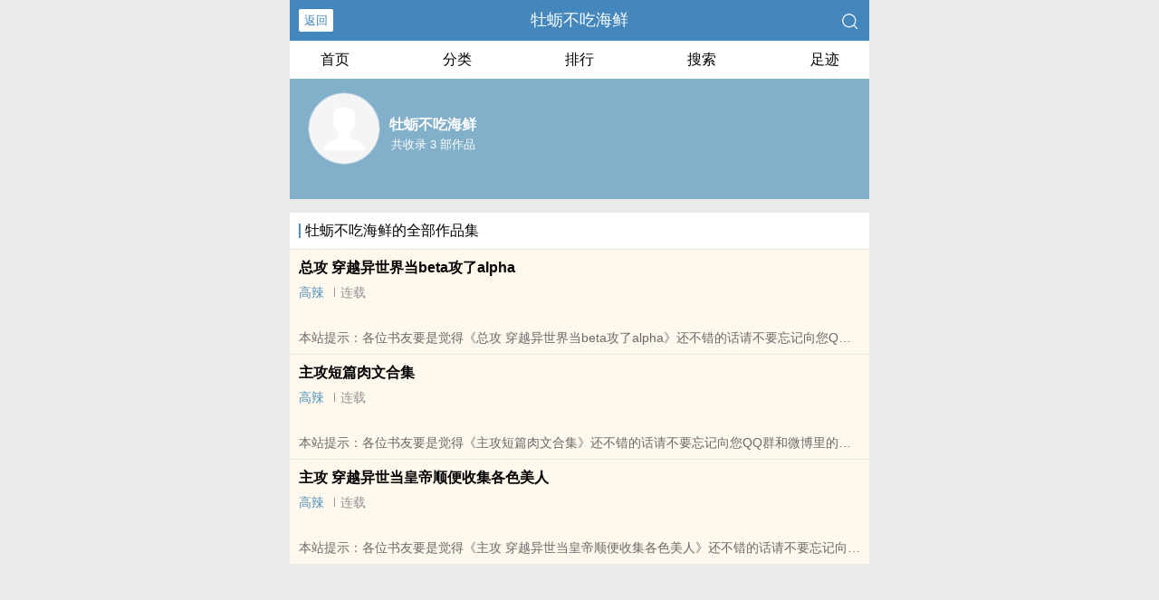

--- FILE ---
content_type: text/html; charset=utf-8
request_url: https://tfxqzx.com/author/%E7%89%A1%E8%9B%8E%E4%B8%8D%E5%90%83%E6%B5%B7%E9%B2%9C/
body_size: 1991
content:

<!DOCTYPE html>
<html lang="zh">
<head>
<title>牡蛎不吃海鲜_牡蛎不吃海鲜小说作品全集 - PO18</title>
<meta name="keywords" content="牡蛎不吃海鲜,牡蛎不吃海鲜作品集,牡蛎不吃海鲜小说书籍全集。">
<meta name="description" content="牡蛎不吃海鲜小说全集，牡蛎不吃海鲜小说作品集，">

<meta http-equiv="Content-Type" content="text/html;charset=utf-8">
<meta name="applicable-device" content="pc,mobile">
<meta name="viewport" content="width=device-width, initial-scale=1.0, maximum-scale=1.0, minimum-scale=1.0" />
<link rel="shortcut icon" type="image/x-icon" href="/static/ss_wap2/favicon.ico" media="screen">
<link rel="stylesheet" href="/static/ss_wap2/style.css" />
<script src="https://cdn.staticfile.org/jquery/3.4.0/jquery.min.js"></script>
<script src="https://cdn.staticfile.org/jquery-cookie/1.4.1/jquery.cookie.min.js"></script>
<script src="/static/ss_wap2/common.js"></script>
<script src="/static/ss_wap2/zepto.min.js"></script>
<!-- <script type="text/javascript" src="https://cdn.jsdelivr.net/npm/zepto@1.2.0/dist/zepto.min.js"></script> -->
<script>
    $(window).resize(function() {
        var windowh = window.innerHeight || document.documentElement.clientHeight || document.body.clientHeight;
        var containerh = $('.container').height();
        var ch = windowh - $('header').height() - $('footer').height();
        if (containerh < ch) {
            $('.container').height(ch + 'px');
        }
    });
    $(function() {
        var windowh = window.innerHeight || document.documentElement.clientHeight || document.body.clientHeight;
        var containerh = $('.container').height();
        var ch = windowh - $('header').height() - $('footer').height();
        if (containerh < ch) {
            $('.container').height(ch + 'px');
        }
    })
</script>
</head>

<body>
<div class="container">
    <header>
        <a class="generalBack" href="javascript:window.history.back();">返回</a>
        <h1 class="book"><label>牡蛎不吃海鲜</label></h1>
		<a href="/search/" title="热门小说搜索"><img src="/static/ss_wap2/search.png" class="header-right" alt="搜索"></a>
        <span class="hideswitchZH">
            <a name="StranLink" id="StranLink">繁体</a>
        </span>
    </header>
    <section class="sectionOne">
		<ul>
            <li class="sectionOne-left"><a href="/">首页</a></li>
            <li class="sectionOne-middle"><a href="/sort/">分类</a></li>
            <li class="sectionOne-middle"><a href="/rank/">排行</a></li>
            <li class="sectionOne-middle"><a href="/search/">搜索</a></li>
            <li class="sectionOne-right"><a href="/history.html">足迹</a></li>
        </ul>
	</section>

    <section class="AIsectionOne">
        <p class="AIsectionOne-name">
            <span class="AIsectionOne-name-left">
                <img src="/static/ss_wap2/portraitBG.png" alt="牡蛎不吃海鲜">
            </span>
            <span class="AIsectionOne-name-right">
                <label>牡蛎不吃海鲜</label>
                <label>共收录 3 部作品</label>
            </span>
        </p>
        <p class="AIsectionOne-detail"></p>
    </section>
    <section class="AIsectionTwo">
		<p class="AIsectionTwo-top"><span class="line-between"></span>牡蛎不吃海鲜的全部作品集</p>
			
			<div class="AIsectionTwo-content">
				<p><a href="/shu/23436.html" title="总攻 穿越异世界当beta攻了alpha">总攻 穿越异世界当beta攻了alpha</a></p>
				<p>
					<span>
					<a href="/sort/1/1/" class="g" title="高辣">高辣</a>
					</span>
					<span class="line-between"></span><span>连载</span>
				</p>
				<p><br>本站提示：各位书友要是觉得《总攻 穿越异世界当beta攻了alpha》还不错的话请不要忘记向您QQ群和微博里的朋友推荐哦！</p>
			</div>
			
			<div class="AIsectionTwo-content">
				<p><a href="/shu/27864.html" title="主攻短篇肉文合集">主攻短篇肉文合集</a></p>
				<p>
					<span>
					<a href="/sort/1/1/" class="g" title="高辣">高辣</a>
					</span>
					<span class="line-between"></span><span>连载</span>
				</p>
				<p><br>本站提示：各位书友要是觉得《主攻短篇肉文合集》还不错的话请不要忘记向您QQ群和微博里的朋友推荐哦！</p>
			</div>
			
			<div class="AIsectionTwo-content">
				<p><a href="/shu/21800.html" title="主攻 穿越异世当皇帝顺便收集各色美人">主攻 穿越异世当皇帝顺便收集各色美人</a></p>
				<p>
					<span>
					<a href="/sort/1/1/" class="g" title="高辣">高辣</a>
					</span>
					<span class="line-between"></span><span>连载</span>
				</p>
				<p><br>本站提示：各位书友要是觉得《主攻 穿越异世当皇帝顺便收集各色美人》还不错的话请不要忘记向您QQ群和微博里的朋友推荐哦！</p>
			</div>
		    </section>
    <div class="footer-space" id="footer-space">&nbsp;</div>
    <footer>
        <a href="/">首页</a>
        <span class="line-between"></span>
        <a href="/history.html" title="阅读记录">阅读记录</a>
        <span class="line-between"></span>
        <a href="/search/" title="小说搜索">搜索小说</a>
        <span class="line-between"></span>
        <a href="#" class="footer-to-top"><img src="/static/ss_wap2/toTop.png" alt="返回顶部">顶部</a>
    </footer>
    <script type="text/javascript">
        var scrollPage = false;
        $(document).scroll(function(e){
            if (scrollPage) return;
            scrollPage = true;
            $('footer').css({'position':'fixed'});
        });
    </script>
    <script type="text/javascript" src="/static/ss_wap2/big5.js"></script>
<div> <!--  /container -->
<script>
var _hmt = _hmt || [];
(function() {
  var hm = document.createElement("script");
  hm.src = "https://hm.baidu.com/hm.js?8f8ce4516f3dae93e7baa218e43d69f3";
  var s = document.getElementsByTagName("script")[0]; 
  s.parentNode.insertBefore(hm, s);
})();
</script>
<br>
<br>
<br>
<br>
<br>
<br>
<br>
<br>
<br>
<br>
<script defer src="https://static.cloudflareinsights.com/beacon.min.js/vcd15cbe7772f49c399c6a5babf22c1241717689176015" integrity="sha512-ZpsOmlRQV6y907TI0dKBHq9Md29nnaEIPlkf84rnaERnq6zvWvPUqr2ft8M1aS28oN72PdrCzSjY4U6VaAw1EQ==" data-cf-beacon='{"version":"2024.11.0","token":"21ef06b541b047c096dbc01db565f154","r":1,"server_timing":{"name":{"cfCacheStatus":true,"cfEdge":true,"cfExtPri":true,"cfL4":true,"cfOrigin":true,"cfSpeedBrain":true},"location_startswith":null}}' crossorigin="anonymous"></script>
</body>
</html>